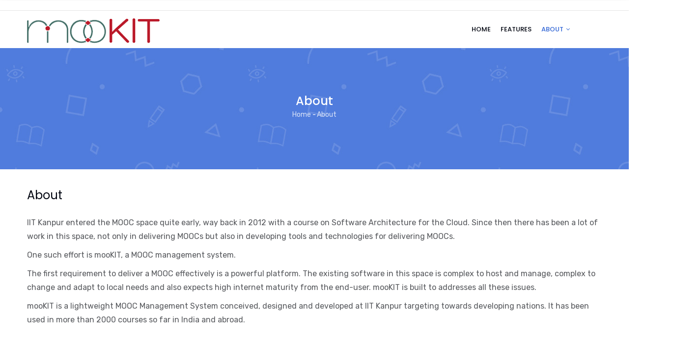

--- FILE ---
content_type: text/html; charset=UTF-8
request_url: https://www.mookit.in/about
body_size: 5469
content:
<!DOCTYPE html>
<html lang="en" dir="ltr" prefix="content: http://purl.org/rss/1.0/modules/content/  dc: http://purl.org/dc/terms/  foaf: http://xmlns.com/foaf/0.1/  og: http://ogp.me/ns#  rdfs: http://www.w3.org/2000/01/rdf-schema#  schema: http://schema.org/  sioc: http://rdfs.org/sioc/ns#  sioct: http://rdfs.org/sioc/types#  skos: http://www.w3.org/2004/02/skos/core#  xsd: http://www.w3.org/2001/XMLSchema# ">
  <head> 
    <meta charset="utf-8" />
<script async src="https://www.googletagmanager.com/gtag/js?id=G-PK3ZH457SL"></script>
<script>window.dataLayer = window.dataLayer || [];function gtag(){dataLayer.push(arguments)};gtag("js", new Date());gtag("set", "developer_id.dMDhkMT", true);gtag("config", "G-PK3ZH457SL", {"groups":"default","page_placeholder":"PLACEHOLDER_page_location","allow_ad_personalization_signals":false});</script>
<meta name="Generator" content="Drupal 9 (https://www.drupal.org)" />
<meta name="MobileOptimized" content="width" />
<meta name="HandheldFriendly" content="true" />
<meta name="viewport" content="width=device-width, initial-scale=1.0" />
<link rel="icon" href="/sites/default/files/favicon.png" type="image/png" />
<link rel="canonical" href="http://www.mookit.in/about" />
<link rel="shortlink" href="http://www.mookit.in/node/7" />

    <title>About | mooKIT</title>
    <link rel="stylesheet" media="all" href="/sites/default/files/css/css_2NNy0mDFNfhDE2ReA40GAM4P0IuhJNZOY_4-MEUNXmI.css" />
<link rel="stylesheet" media="all" href="//fonts.googleapis.com/css?family=Poppins:300,400,500,700" />
<link rel="stylesheet" media="all" href="//fonts.googleapis.com/css?family=Rubik:400,500,700" />
<link rel="stylesheet" media="all" href="/sites/default/files/css/css_fcQGEbZdFgFi4d3V-jOc5XAEVLsDk1V4fdjlxVEei30.css" />


    <script type="application/json" data-drupal-selector="drupal-settings-json">{"path":{"baseUrl":"\/","scriptPath":null,"pathPrefix":"","currentPath":"node\/7","currentPathIsAdmin":false,"isFront":false,"currentLanguage":"en"},"pluralDelimiter":"\u0003","suppressDeprecationErrors":true,"google_analytics":{"account":{},"trackOutbound":true,"trackMailto":true,"trackTel":true,"trackDownload":true,"trackDownloadExtensions":"7z|aac|arc|arj|asf|asx|avi|bin|csv|doc(x|m)?|dot(x|m)?|exe|flv|gif|gz|gzip|hqx|jar|jpe?g|js|mp(2|3|4|e?g)|mov(ie)?|msi|msp|pdf|phps|png|ppt(x|m)?|pot(x|m)?|pps(x|m)?|ppam|sld(x|m)?|thmx|qtm?|ra(m|r)?|sea|sit|tar|tgz|torrent|txt|wav|wma|wmv|wpd|xls(x|m|b)?|xlt(x|m)|xlam|xml|z|zip"},"gavias_load_ajax_view":"\/custom\/gavias_hook\/ajax_view","user":{"uid":0,"permissionsHash":"a4df626c534aae74468bf7fb97c6c1572b79b919763e92bcc9afaeff3c1b84fd"}}</script>
<script src="/sites/default/files/js/js_jwDF9_NFNQdtUWzwoU_pRLt9OvKJ2TRiOZydJMbxmHA.js"></script>


    <link rel="stylesheet" href="http://www.mookit.in/themes/gavias_unix/css/custom.css" media="screen" />
    <link rel="stylesheet" href="http://www.mookit.in/themes/gavias_unix/css/update.css" media="screen" />

    

          <style type="text/css">
        @media (min-width: 991px) and (min-width: 992px){.navigation .gva_menu .sub-menu > li:hover > ul { -webkit-transform: rotateX(0);-moz-transform: rotateX(0);-ms-transform: rotateX(0);-o-transform: rotateX(0);transform: rotateX(0);}}
      </style>
    
          <style class="customize"></style>
    
  </head>

  
  <body class="gavias-content-builder layout-no-sidebars wide footer-fixed not-preloader path-node node--type-page">

    <a href="#main-content" class="visually-hidden focusable">
      Skip to main content
    </a>
    
      <div class="dialog-off-canvas-main-canvas" data-off-canvas-main-canvas>
    <div class="body-page gva-body-page">
	    <header id="header" class="header-v1">
  
  <div class="topbar">
  <div class="container">
    <div class="topbar-inner">
      <div class="row">
        
        <div class="topbar-left col-sm-6 col-xs-6">
          <div class="social-list">
             
             
             
             
             
             
             
             
             
              
              
          </div>
        </div>

        <div class="topbar-right col-sm-6 col-xs-6">
          
                      <!-- <ul class="gva_topbar_menu">
              <li><a href="/user/login">Login</a></li>
              <li><a href="/user/register">Register</a></li>
            </ul> --> 
            
        </div>

      </div>
    </div>  
  </div>  
</div>

      

   <div class="header-main ">
      <div class="container header-content-layout">
         <div class="header-main-inner p-relative">
            <div class="row">
              <div class="col-md-3 col-sm-6 col-xs-8 branding">
                                    <div>
    
      <a href="/" title="Home" rel="home" class="site-branding-logo">
        
        <img src="/sites/default/files/logo_2.png" alt="Home" />
        
    </a>
    
  </div>

                              </div>

              <div class="col-md-9 col-sm-6 col-xs-4 p-static">
                <div class="header-inner clearfix">
                  <div class="main-menu">
                    <div class="area-main-menu">
                      <div class="area-inner">
                        <div class="gva-offcanvas-mobile">
                          <div class="close-offcanvas hidden"><i class="fa fa-times"></i></div>
                                                        <div>
    <nav role="navigation" aria-labelledby="block-gavias-unix-main-menu-menu" id="block-gavias-unix-main-menu" class="block block-menu navigation menu--main">
          
  
    
  <div class="block-content">
                 
<div class="gva-navigation">

              <ul  class="clearfix gva_menu gva_menu_main">
      
                              
            <li  class="menu-item">
        <a href="/">
                    Home
            
        </a>
          
              </li>
                          
            <li  class="menu-item ">
        <a href="/features">
                    Features
            
        </a>
          
              </li>
                          
            <li  class="menu-item menu-item--expanded menu-item--active-trail ">
        <a href="/about">
                    About
                      <span class="icaret nav-plus fa fa-angle-down"></span>
            
        </a>
          
                                <ul class="menu sub-menu">
                              
            <li  class="menu-item">
        <a href="/papers">
                    Papers and Publications
            
        </a>
          
              </li>
                          
            <li  class="menu-item">
        <a href="/contact">
                    Contact Us
            
        </a>
          
              </li>
        </ul>
  
              </li>
        </ul>
  

</div>


        </div>  
</nav>

  </div>

                          
                            
                                                  </div>
                          
                        <div id="menu-bar" class="menu-bar hidden-lg hidden-md">
                          <span class="one"></span>
                          <span class="two"></span>
                          <span class="three"></span>
                        </div>
                        
                        
                                              </div>
                    </div>
                  </div>  
                </div> 
              </div>

            </div>
         </div>
      </div>
   </div>

</header>
	
					<div class="breadcrumbs">
			  <div>
    
<div class="breadcrumb-content-inner">
  <div class="gva-breadcrumb-content">
    <div id="block-gavias-unix-breadcrumbs" class="text-light block gva-block-breadcrumb block-system block-system-breadcrumb-block no-title">
      <div class="breadcrumb-style" style="background-image: url(&#039;/themes/gavias_unix/images/breadcrumb.jpg&#039;);background-position: center center;background-repeat: repeat;">
        <div class="container">
          <div class="breadcrumb-content-main">
            <h2 class="page-title">About </h2>
             
                          <div class="">
                <div class="content block-content">
                  <div class="breadcrumb-links">
  <div class="content-inner">
          <nav class="breadcrumb " role="navigation" aria-labelledby="system-breadcrumb">
        <h2 id="system-breadcrumb" class="visually-hidden">Breadcrumb</h2>
        <ol>
          
                            <li>
                          <a href="/">Home</a>
                                      <span class=""> - </span>
              
          </li>
                            <li>
                          
                          
          </li>
                            <li>
                          About
                          
          </li>
                </ol>
      </nav>
      </div> 
</div>  
                </div>
              </div>  
                      </div> 
        </div>   
      </div> 
    </div>  
  </div>  
</div>  


  </div>

		</div>
	
	<div role="main" class="main main-page has-breadcrumb">
	
		<div class="clearfix"></div>
			

					<div class="help show hidden">
				<div class="container">
					<div class="content-inner">
						  <div>
    <div data-drupal-messages-fallback class="hidden"></div>

  </div>

					</div>
				</div>
			</div>
		
				
		<div class="clearfix"></div>
				
		<div class="clearfix"></div>
		
		<div id="content" class="content content-full">
			<div class="container container-bg">
									<div class="content-main-inner">
	<div class="row">
		
				 

		<div id="page-main-content" class="main-content col-md-12 col-xs-12">

			<div class="main-content-inner">
				
									<div class="content-top">
						
					</div>
				
									<div class="content-main">
						  <div>
    <div id="block-gavias-unix-content" class="block block-system block-system-main-block no-title">
  
    
      <div class="content block-content">
      <!-- Start Display article for detail page -->

  <article data-history-node-id="7" role="article" typeof="schema:WebPage" class="node node--type-page node--view-mode-full">
    <header>
      <div class="container">
        <div class="widget gsc-heading align-left style-3 padding-bottom-20">
          <h2 class="node__title title"><span>
<span property="schema:name">About</span>
</span></h2>
        </div>  
      </div>
    </header>
    <div class="node__content clearfix">
      
            <div property="schema:text" class="field field--name-body field--type-text-with-summary field--label-hidden field__item"><p>IIT Kanpur entered the MOOC space quite early, way back in 2012 with a course on Software Architecture for the Cloud. Since then there has been a lot of work in this space, not only in delivering MOOCs but also in developing tools and technologies for delivering MOOCs.</p>

<p>One such effort is mooKIT, a MOOC management system.</p>

<p>The first requirement to deliver a MOOC effectively is a powerful platform. The existing software in this space is complex to host and manage, complex to change and adapt to local needs and also expects high internet maturity from the end-user. mooKIT is built to addresses all these issues.</p>

<p>mooKIT is a lightweight MOOC Management System conceived, designed and developed at IIT Kanpur targeting towards developing nations. It has been used in more than 2000 courses so far in India and abroad.</p>

<p> </p>

<h2>Sponsors</h2>

<p> </p>

<p>mooKIT was seeded by initial funding from <a href="https://www.teqipiitk.in/" target="_blank">TEQIP IITK</a></p>

<p><a href="https://www.col.org/" target="_blank">Commonwealth of Learning</a> supported by using mooKIT in various courses across the world through the twin initiatives, <a href="https://www.mooc4dev.org/" target="_blank">MOOCs for Development</a> and <a href="http://agmoocs.in/" target="_blank">AgMOOCs.</a></p>

<p><a href="https://mhrd.gov.in/pmmmnmtt" target="_blank">PMMMNMTT </a>  a scheme of MHRD, Government of India, gave a big fillip through substantial funding and support for mooKIT development and brought it to this stage.</p>

<article data-history-node-id="2" data-once="quickedit" data-quickedit-entity-id="node/2" data-quickedit-entity-instance-id="0" role="article" typeof="schema:WebPage"><p>Currently, mooKIT is under the <a href="https://www.iitk.ac.in/oa/" rel="noopener" target="_blank">Office of Outreach Activities, IIT Kanpur.</a></p>
</article><p> </p>
</div>
      
    </div>
  </article>


    </div>
  </div>

  </div>

					</div>
				
							</div>

		</div>

		<!-- Sidebar Left -->
				<!-- End Sidebar Left -->

		<!-- Sidebar Right -->
				<!-- End Sidebar Right -->
		
	</div>
</div>
					
			</div>
		</div>

		
				
			</div>
</div>

  
<footer id="footer" class="footer">
  <div class="footer-inner">
    
         
     <div class="footer-center">
        <div class="container">      
           <div class="row">
                              <div class="footer-first col-lg-4 col-md-4 col-sm-12 col-xs-12 column">
                    <div>
    <div id="block-contactinfo" class="block block-block-content block-block-content80b25613-9cce-452c-8cc1-214806fc99cf">
  
      <h2 class="block-title" ><span>Contact Info</span></h2>
    
      <div class="content block-content">
      
            <div class="field field--name-body field--type-text-with-summary field--label-hidden field__item"><p><i class="fa fa-home" style="font-size:18px;color:#3367D6"></i> R-3, Media Labs<br />
Indian Institute of Technology Kanpur<br />
Uttar Pradesh-208016, India<br /><i class="fa fa-envelope-o" style="font-size:18px;color:#3367D6"></i>  contact@mookit.in</p></div>
      
    </div>
  </div>

  </div>

                </div> 
              
                             <div class="footer-second col-lg-4 col-md-4 col-sm-12 col-xs-12 column">
                    <div>
    <div id="block-privacypolicy" class="block block-block-content block-block-contentbfad2dec-72c0-4b22-8298-ab50a3588aed">
  
      <h2 class="block-title" ><span>Privacy Policy</span></h2>
    
      <div class="content block-content">
      
            <div class="field field--name-body field--type-text-with-summary field--label-hidden field__item"><p>Content of this website is licensed under the Creative Commons Attribution-ShareAlike license.</p>

<p><a href="privacy-policy"><u>Privacy Policy</u></a></p>
</div>
      
    </div>
  </div>

  </div>

                </div> 
              
              
                         </div>   
        </div>
    </div>  
  </div>   

    <div id="gva-popup-ajax" class="clearfix"><div class="pajax-content"><a href="javascript:void(0);" class="btn-close"><i class="gv-icon-4"></i></a><div class="gva-popup-ajax-content clearfix"></div></div></div>
</footer>


  </div>

    
    <script src="/sites/default/files/js/js_uAQex09fzW3FboJD-eqm7XFOkOCd6tetjBQVHYFiF2A.js"></script>

    
        
  </body>
</html>
